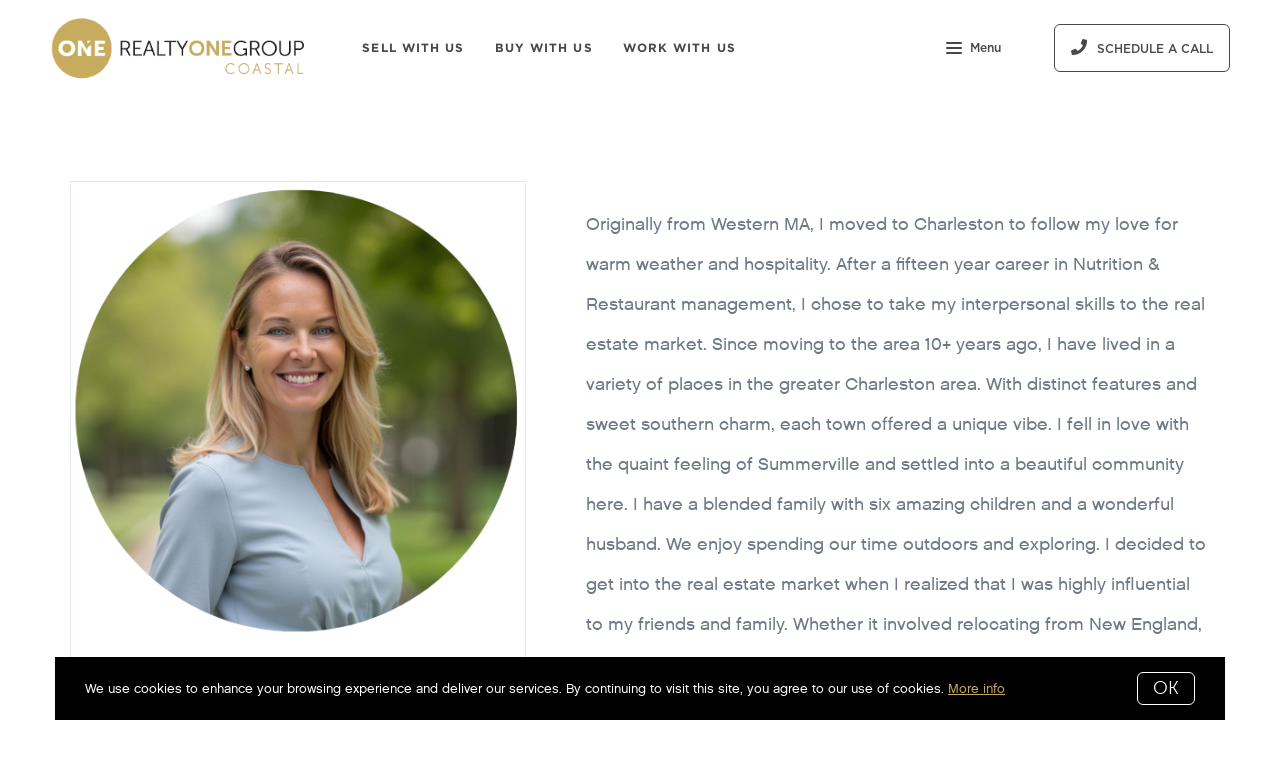

--- FILE ---
content_type: application/javascript; charset=UTF-8
request_url: https://www.rogcoastal.com/cdn-cgi/challenge-platform/h/b/scripts/jsd/d251aa49a8a3/main.js?
body_size: 9307
content:
window._cf_chl_opt={AKGCx8:'b'};~function(b6,YJ,YD,YN,Yg,YE,Yt,Ys,YU,b1){b6=R,function(I,Y,bV,b5,b,o){for(bV={I:548,Y:531,b:602,o:705,L:549,P:586,z:550,W:538,j:603,M:572},b5=R,b=I();!![];)try{if(o=parseInt(b5(bV.I))/1+parseInt(b5(bV.Y))/2+-parseInt(b5(bV.b))/3*(-parseInt(b5(bV.o))/4)+-parseInt(b5(bV.L))/5*(-parseInt(b5(bV.P))/6)+parseInt(b5(bV.z))/7+parseInt(b5(bV.W))/8+parseInt(b5(bV.j))/9*(-parseInt(b5(bV.M))/10),Y===o)break;else b.push(b.shift())}catch(L){b.push(b.shift())}}(v,721142),YJ=this||self,YD=YJ[b6(506)],YN={},YN[b6(494)]='o',YN[b6(610)]='s',YN[b6(731)]='u',YN[b6(715)]='z',YN[b6(640)]='n',YN[b6(725)]='I',YN[b6(704)]='b',Yg=YN,YJ[b6(678)]=function(I,Y,o,L,oR,o7,o6,o5,o0,bv,P,W,j,M,ov,o8,O,Q,x,y,Z){if(oR={I:539,Y:613,b:593,o:562,L:631,P:606,z:489,W:668,j:486,M:485,f:668,a:485,x:568,y:571,Z:712,c:619,l:502,X:659,O:701,Q:648,G:665,B:692},o7={I:474,Y:565,b:712,o:510,L:656},o6={I:511,Y:643,b:533,o:719,L:491,P:670,z:491,W:620,j:591,M:651,f:523,a:481,x:673},o5={I:562},o0={I:611},bv=b6,P={'LhlUQ':function(X,O){return X==O},'oXlGZ':function(X,O){return X&O},'kTIIn':function(X,O){return X(O)},'yEPAo':bv(oR.I),'gAtdW':function(X,O){return X<O},'DsREr':function(X,O){return O===X},'jRgDj':function(X){return X()},'RbKbJ':bv(oR.Y),'aAEqq':bv(oR.b),'mTMXH':function(X,O,Q){return X(O,Q)}},Y===null||Y===void 0)return L;for(W=P[bv(oR.o)](YV,Y),I[bv(oR.L)][bv(oR.P)]&&(W=W[bv(oR.z)](I[bv(oR.L)][bv(oR.P)](Y))),W=I[bv(oR.W)][bv(oR.j)]&&I[bv(oR.M)]?I[bv(oR.f)][bv(oR.j)](new I[(bv(oR.a))](W)):function(X,bb,O){for(bb=bv,X[bb(o7.I)](),O=0;P[bb(o7.Y)](O,X[bb(o7.b)]);P[bb(o7.o)](X[O],X[O+1])?X[bb(o7.L)](O+1,1):O+=1);return X}(W),j='nAsAaAb'.split('A'),j=j[bv(oR.x)][bv(oR.y)](j),M=0;M<W[bv(oR.Z)];bv(oR.c)===bv(oR.l)?(ov={I:547,Y:535,b:540,o:701},o8={I:634},O={'KbgmT':function(G,bo){return bo=bv,P[bo(o8.I)](G)},'QawpO':P[bv(oR.X)]},Q=P[bv(oR.O)]||function(){},z[bv(oR.O)]=function(bL){bL=bv,O[bL(ov.I)](Q),Q[bL(ov.Y)]!==O[bL(ov.b)]&&(y[bL(ov.o)]=Q,Z())}):(x=W[M],y=Yi(I,Y,x),P[bv(oR.o)](j,y))?(Z=y==='s'&&!I[bv(oR.Q)](Y[x]),P[bv(oR.G)]===o+x?z(o+x,y):Z||P[bv(oR.B)](z,o+x,Y[x])):z(o+x,y),M++);return L;function z(X,O,o4,bY,Q,B){if(o4={I:650},bY=bv,Q={'eagGf':function(G,B,bR){return bR=R,P[bR(o0.I)](G,B)},'eFwln':function(G,B){return G>B},'uQIgn':function(G,B){return B|G},'UgoGN':function(G,B){return G<<B},'KHPKC':function(G,B,bI){return bI=R,P[bI(o4.I)](G,B)},'PsHmk':function(G,B,bp){return bp=R,P[bp(o5.I)](G,B)}},P[bY(o6.I)]===P[bY(o6.I)])Object[bY(o6.Y)][bY(o6.b)][bY(o6.o)](L,O)||(L[O]=[]),L[O][bY(o6.L)](X);else{for(N=0;O<M;V<<=1,Q[bY(o6.P)](E,K-1)?(s=0,U[bY(o6.z)](B(S)),F=0):H++,i++);for(B=W[bY(o6.W)](0),A=0;Q[bY(o6.j)](8,C);v0=Q[bY(o6.M)](Q[bY(o6.f)](v1,1),Q[bY(o6.a)](B,1)),v3-1==v2?(v4=0,v5[bY(o6.z)](Q[bY(o6.x)](v6,v7)),v8=0):v9++,B>>=1,x++);}}},YE=b6(488)[b6(713)](';'),Yt=YE[b6(568)][b6(571)](YE),YJ[b6(580)]=function(Y,o,oo,ob,br,L,P,z,W,j,M){for(oo={I:707,Y:676,b:682,o:492,L:690,P:477,z:492,W:712,j:690,M:712,f:576,a:491,x:552},ob={I:707,Y:676,b:682},br=b6,L={},L[br(oo.I)]=function(Z,l){return Z!==l},L[br(oo.Y)]=br(oo.b),L[br(oo.o)]=function(Z,l){return Z<l},L[br(oo.L)]=function(Z,l){return l===Z},P=L,z=Object[br(oo.P)](o),W=0;P[br(oo.z)](W,z[br(oo.W)]);W++)if(j=z[W],P[br(oo.j)]('f',j)&&(j='N'),Y[j]){for(M=0;M<o[z[W]][br(oo.M)];-1===Y[j][br(oo.f)](o[z[W]][M])&&(Yt(o[z[W]][M])||Y[j][br(oo.a)]('o.'+o[z[W]][M])),M++);}else Y[j]=o[z[W]][br(oo.x)](function(x,bP){if(bP=br,P[bP(ob.I)](P[bP(ob.Y)],bP(ob.b)))Y();else return'o.'+x})},Ys=function(Lz,LP,Lr,LL,Lo,Lp,L6,L3,bW,Y,b,o,L){return Lz={I:561,Y:718,b:660,o:584,L:484,P:519,z:546,W:551},LP={I:632,Y:685,b:532,o:646,L:713,P:592,z:649,W:501,j:641,M:574,f:559,a:525,x:629,y:585,Z:491,c:529,l:685,X:532,O:600,Q:685,G:667,B:544,T:476,m:683,h:607,J:471,D:642,N:498,g:498},Lr={I:607,Y:712},LL={I:620},Lo={I:515,Y:627,b:627,o:477,L:666,P:712,z:503,W:666,j:712,M:513,f:576,a:491,x:657,y:552,Z:498,c:643,l:533,X:719,O:643,Q:719,G:643,B:533,T:719,m:718,h:509,J:687,D:620,N:491,g:504,n:620,i:512,V:518,E:729,K:600,s:525,U:618,d:491,S:727,F:567,H:620,e:720,A:525,C:491,k:685,v0:666,v1:567,v2:623,v3:609,v4:475,v5:652,v6:643,v7:533,v8:719,v9:496,vv:582,vR:669,vI:480,vp:491,vY:525,vb:490,vo:592,vL:518,vr:575,vP:578,vz:643,vW:533,vj:491,vM:620,vf:599,va:554,vx:645,vy:598,vZ:693,vc:681,vl:491,vw:587,vu:590,vX:587,vO:645,vQ:491,vG:587,vq:645,vB:543,vT:607,vm:480,vh:491,vJ:615,vD:498,vN:585,vg:691,vn:699,vi:491,vV:733,vE:726,vt:473,vK:637,vs:724,vU:677,vd:535,vS:613,vF:701,vH:642},Lp={I:628},L6={I:501},L3={I:515,Y:498},bW=b6,Y={'qsRBN':bW(Lz.I),'fUkwq':function(P,z){return P<z},'rNosr':function(P,z){return P===z},'mAAxq':function(P,z){return z===P},'FbZJl':function(P,z){return P+z},'gZUPI':function(P,z){return P<<z},'MOaLI':function(P,z){return z&P},'pNaPI':function(P){return P()},'WaNev':bW(Lz.Y),'QETWG':function(P,z){return P>z},'AWBLi':function(P,z){return P(z)},'cJNfs':function(P,z){return P>z},'katEo':function(P,z){return z|P},'pfqLc':function(P,z){return P<<z},'VNzql':function(P,z){return P&z},'wgbwN':function(P,z){return z==P},'WFjhp':function(P,z){return P-z},'NbnDZ':function(P,z){return P<<z},'cePYJ':function(P,z){return P-z},'nxxBO':function(P,z){return P<<z},'Iuscy':function(P,z){return P(z)},'sErxa':function(P,z){return P(z)},'dPcoR':bW(Lz.b),'nowmh':bW(Lz.o),'AoOQr':function(P,z){return P>z},'UBsFc':function(P,z){return P-z},'ujmNQ':function(P,z){return P-z},'hRvpX':function(P,z){return P(z)},'YMotJ':function(P,z){return P-z},'YAFgw':function(P,z){return P(z)},'qovQq':function(P,z){return P<<z},'hMgDY':function(P,z){return z==P},'uPoVy':function(P,z){return P<z},'wsvIM':function(P,z){return P<<z},'DxJnp':function(P,z){return z&P},'iFLNW':function(P,z){return P!==z},'gcyVx':bW(Lz.L),'Akuzc':function(P,z){return P(z)},'sxQHR':function(P,z){return P>z},'qJYtA':function(P,z){return P!=z},'SEFhR':bW(Lz.P),'lUyTv':function(P,z){return P<z},'wCWEn':function(P,z){return P!=z},'dWNdL':function(P,z){return P<z},'gLhoj':function(P,z){return P(z)},'sQlyT':function(P,z){return P*z},'ZIoQd':function(P,z){return P>z},'ArMpw':function(P,z){return P(z)},'dypuC':function(P,z){return P*z},'ZBARl':function(P,z){return P<z},'fiRwn':function(P,z){return P&z},'UueCj':function(P,z){return P-z}},b=String[bW(Lz.z)],o={'h':function(P){return null==P?'':o.g(P,6,function(z,bj){return bj=R,Y[bj(L3.I)][bj(L3.Y)](z)})},'g':function(P,z,W,LI,L5,bx,j,M,x,y,Z,X,O,Q,G,B,T,J,s,E,K,F,H,D,N,i){if(LI={I:653},L5={I:653},bx=bW,j={'PwHDD':function(V,E,bM){return bM=R,Y[bM(L5.I)](V,E)},'qszJW':function(V,E,bf){return bf=R,Y[bf(L6.I)](V,E)},'GhBao':function(V,E){return E==V},'WABTT':function(V,E){return V<E},'kFwze':function(V,E){return V|E},'mrBFm':function(V,E){return V-E},'IdKrF':function(V,E){return V(E)},'ThpMF':function(V,E,ba){return ba=R,Y[ba(LI.I)](V,E)},'Wnutn':Y[bx(Lo.I)],'eeZiB':function(V,by){return by=bx,Y[by(Lp.I)](V)},'pNPhj':function(V,E){return E!==V}},bx(Lo.Y)!==bx(Lo.b)){for(E=x[bx(Lo.o)](y),K=0;Y[bx(Lo.L)](K,E[bx(Lo.P)]);K++)if(F=E[K],Y[bx(Lo.z)]('f',F)&&(F='N'),Z[F]){for(H=0;Y[bx(Lo.W)](H,J[E[K]][bx(Lo.j)]);Y[bx(Lo.M)](-1,D[F][bx(Lo.f)](N[E[K]][H]))&&(z(X[E[K]][H])||i[F][bx(Lo.a)](Y[bx(Lo.x)]('o.',V[E[K]][H]))),H++);}else E[F]=K[E[K]][bx(Lo.y)](function(A){return'o.'+A})}else{if(null==P)return'';for(x={},y={},Z='',X=2,O=3,Q=2,G=[],B=0,T=0,J=0;J<P[bx(Lo.j)];J+=1)if(D=P[bx(Lo.Z)](J),Object[bx(Lo.c)][bx(Lo.l)][bx(Lo.X)](x,D)||(x[D]=O++,y[D]=!0),N=Z+D,Object[bx(Lo.O)][bx(Lo.l)][bx(Lo.Q)](x,N))Z=N;else{if(Object[bx(Lo.G)][bx(Lo.B)][bx(Lo.T)](y,Z)){if(bx(Lo.m)===Y[bx(Lo.h)]){if(Y[bx(Lo.J)](256,Z[bx(Lo.D)](0))){for(M=0;M<Q;B<<=1,T==z-1?(T=0,G[bx(Lo.N)](Y[bx(Lo.g)](W,B)),B=0):T++,M++);for(i=Z[bx(Lo.n)](0),M=0;Y[bx(Lo.i)](8,M);B=Y[bx(Lo.V)](Y[bx(Lo.E)](B,1),Y[bx(Lo.K)](i,1)),Y[bx(Lo.s)](T,Y[bx(Lo.U)](z,1))?(T=0,G[bx(Lo.d)](W(B)),B=0):T++,i>>=1,M++);}else{for(i=1,M=0;M<Q;B=Y[bx(Lo.S)](B,1)|i,Y[bx(Lo.s)](T,Y[bx(Lo.F)](z,1))?(T=0,G[bx(Lo.N)](W(B)),B=0):T++,i=0,M++);for(i=Z[bx(Lo.H)](0),M=0;16>M;B=Y[bx(Lo.V)](Y[bx(Lo.e)](B,1),1.21&i),Y[bx(Lo.A)](T,z-1)?(T=0,G[bx(Lo.C)](W(B)),B=0):T++,i>>=1,M++);}X--,X==0&&(X=Math[bx(Lo.k)](2,Q),Q++),delete y[Z]}else return K={},K.r={},K.e=Y,K}else for(i=x[Z],M=0;Y[bx(Lo.v0)](M,Q);B=B<<1.34|1.22&i,T==Y[bx(Lo.v1)](z,1)?(T=0,G[bx(Lo.C)](Y[bx(Lo.v2)](W,B)),B=0):T++,i>>=1,M++);Z=(X--,0==X&&(X=Math[bx(Lo.k)](2,Q),Q++),x[N]=O++,Y[bx(Lo.v3)](String,D))}if(''!==Z){if(Y[bx(Lo.v4)]!==bx(Lo.v5)){if(Object[bx(Lo.v6)][bx(Lo.v7)][bx(Lo.v8)](y,Z)){if(bx(Lo.v9)!==Y[bx(Lo.vv)]){if(Y[bx(Lo.vR)](256,Z[bx(Lo.D)](0))){for(M=0;M<Q;B<<=1,T==Y[bx(Lo.vI)](z,1)?(T=0,G[bx(Lo.C)](Y[bx(Lo.v2)](W,B)),B=0):T++,M++);for(i=Z[bx(Lo.n)](0),M=0;Y[bx(Lo.J)](8,M);B=i&1.76|B<<1.84,T==z-1?(T=0,G[bx(Lo.vp)](W(B)),B=0):T++,i>>=1,M++);}else{for(i=1,M=0;M<Q;B=B<<1|i,Y[bx(Lo.vY)](T,Y[bx(Lo.vb)](z,1))?(T=0,G[bx(Lo.d)](Y[bx(Lo.vo)](W,B)),B=0):T++,i=0,M++);for(i=Z[bx(Lo.n)](0),M=0;16>M;B=Y[bx(Lo.vL)](B<<1,i&1.65),T==Y[bx(Lo.vr)](z,1)?(T=0,G[bx(Lo.C)](Y[bx(Lo.vP)](W,B)),B=0):T++,i>>=1,M++);}X--,0==X&&(X=Math[bx(Lo.k)](2,Q),Q++),delete y[Z]}else{if(vK[bx(Lo.vz)][bx(Lo.vW)][bx(Lo.v8)](vs,vU)){if(256>Ij[bx(Lo.H)](0)){for(pf=0;pa<px;pZ<<=1,pc==pl-1?(pw=0,pu[bx(Lo.vj)](pX(pO)),pQ=0):pG++,py++);for(s=pq[bx(Lo.vM)](0),pB=0;8>pT;ph=j[bx(Lo.vf)](pJ,1)|j[bx(Lo.va)](s,1),j[bx(Lo.vx)](pD,pN-1)?(pg=0,pn[bx(Lo.C)](pi(pV)),pE=0):pt++,s>>=1,pm++);}else{for(s=1,pK=0;j[bx(Lo.vy)](ps,pU);pS=j[bx(Lo.vZ)](pF<<1.71,s),pH==j[bx(Lo.vc)](pe,1)?(pA=0,pC[bx(Lo.vl)](j[bx(Lo.vw)](pk,Y0)),Y1=0):Y2++,s=0,pd++);for(s=Y3[bx(Lo.D)](0),Y4=0;16>Y5;Y7=j[bx(Lo.vu)](Y8,1)|s&1.72,Yv-1==Y9?(YR=0,YI[bx(Lo.N)](j[bx(Lo.vX)](Yp,YY)),Yb=0):Yo++,s>>=1,Y6++);}po--,j[bx(Lo.vO)](0,pL)&&(pr=pP[bx(Lo.k)](2,pz),pW++),delete pj[pM]}else for(s=RF[RH],Re=0;RA<RC;I0=I1<<1|j[bx(Lo.va)](s,1),I2==j[bx(Lo.vc)](I3,1)?(I4=0,I5[bx(Lo.vQ)](j[bx(Lo.vG)](I6,I7)),I8=0):I9++,s>>=1,Rk++);IP=(Iv--,j[bx(Lo.vq)](0,IR)&&(II=Ip[bx(Lo.k)](2,IY),Ib++),Io[IL]=Ir++,Iz(IW))}}else for(i=x[Z],M=0;Y[bx(Lo.L)](M,Q);B=Y[bx(Lo.vB)](B,1)|i&1.78,Y[bx(Lo.vT)](T,Y[bx(Lo.vm)](z,1))?(T=0,G[bx(Lo.vh)](W(B)),B=0):T++,i>>=1,M++);X--,X==0&&Q++}else return j[bx(Lo.vJ)][bx(Lo.vD)](Y)}for(i=2,M=0;Y[bx(Lo.vN)](M,Q);B=Y[bx(Lo.V)](Y[bx(Lo.vg)](B,1),Y[bx(Lo.vn)](i,1)),Y[bx(Lo.s)](T,z-1)?(T=0,G[bx(Lo.vi)](W(B)),B=0):T++,i>>=1,M++);for(;;)if(B<<=1,z-1==T){if(Y[bx(Lo.vV)](bx(Lo.vE),Y[bx(Lo.vt)])){G[bx(Lo.d)](Y[bx(Lo.vK)](W,B));break}else j[bx(Lo.vs)](P),j[bx(Lo.vU)](z[bx(Lo.vd)],bx(Lo.vS))&&(G[bx(Lo.vF)]=B,x())}else T++;return G[bx(Lo.vH)]('')}},'j':function(P,bZ){return bZ=bW,null==P?'':Y[bZ(Lr.I)]('',P)?null:o.i(P[bZ(Lr.Y)],32768,function(z,bc){return bc=bZ,P[bc(LL.I)](z)})},'i':function(P,z,W,bl,j,M,x,y,Z,X,O,Q,G,B,T,J,V,D,N,i){for(bl=bW,j=[],M=4,x=4,y=3,Z=[],Q=W(0),G=z,B=1,X=0;Y[bl(LP.I)](3,X);j[X]=X,X+=1);for(T=0,J=Math[bl(LP.Y)](2,2),O=1;Y[bl(LP.b)](O,J);)for(D=Y[bl(LP.o)][bl(LP.L)]('|'),N=0;!![];){switch(D[N++]){case'0':0==G&&(G=z,Q=Y[bl(LP.P)](W,B++));continue;case'1':O<<=1;continue;case'2':T|=(Y[bl(LP.z)](0,i)?1:0)*O;continue;case'3':G>>=1;continue;case'4':i=Y[bl(LP.W)](Q,G);continue}break}switch(T){case 0:for(T=0,J=Math[bl(LP.Y)](2,8),O=1;Y[bl(LP.j)](O,J);i=Q&G,G>>=1,G==0&&(G=z,Q=W(B++)),T|=(Y[bl(LP.M)](0,i)?1:0)*O,O<<=1);V=Y[bl(LP.f)](b,T);break;case 1:for(T=0,J=Math[bl(LP.Y)](2,16),O=1;O!=J;i=Q&G,G>>=1,Y[bl(LP.a)](0,G)&&(G=z,Q=W(B++)),T|=Y[bl(LP.x)](Y[bl(LP.y)](0,i)?1:0,O),O<<=1);V=b(T);break;case 2:return''}for(X=j[3]=V,Z[bl(LP.Z)](V);;){if(Y[bl(LP.c)](B,P))return'';for(T=0,J=Math[bl(LP.l)](2,y),O=1;Y[bl(LP.X)](O,J);i=Y[bl(LP.O)](Q,G),G>>=1,G==0&&(G=z,Q=W(B++)),T|=O*(0<i?1:0),O<<=1);switch(V=T){case 0:for(T=0,J=Math[bl(LP.Q)](2,8),O=1;Y[bl(LP.j)](O,J);i=G&Q,G>>=1,0==G&&(G=z,Q=Y[bl(LP.G)](W,B++)),T|=Y[bl(LP.B)](Y[bl(LP.T)](0,i)?1:0,O),O<<=1);j[x++]=b(T),V=x-1,M--;break;case 1:for(T=0,J=Math[bl(LP.Y)](2,16),O=1;J!=O;i=Y[bl(LP.m)](Q,G),G>>=1,Y[bl(LP.h)](0,G)&&(G=z,Q=W(B++)),T|=O*(0<i?1:0),O<<=1);j[x++]=b(T),V=Y[bl(LP.J)](x,1),M--;break;case 2:return Z[bl(LP.D)]('')}if(M==0&&(M=Math[bl(LP.Q)](2,y),y++),j[V])V=j[V];else if(x===V)V=X+X[bl(LP.N)](0);else return null;Z[bl(LP.Z)](V),j[x++]=X+V[bl(LP.g)](0),M--,X=V,Y[bl(LP.a)](0,M)&&(M=Math[bl(LP.Q)](2,y),y++)}}},L={},L[bW(Lz.W)]=o.h,L}(),YU=null,b1=b0(),b3();function R(I,p,Y,b){return I=I-469,Y=v(),b=Y[I],b}function YF(){return YS()!==null}function b0(Lt,bJ){return Lt={I:605,Y:605},bJ=b6,crypto&&crypto[bJ(Lt.I)]?crypto[bJ(Lt.Y)]():''}function b4(o,L,r3,bi,P,z,W,j){if(r3={I:573,Y:522,b:710,o:639,L:573,P:621,z:470,W:564,j:508,M:689,f:621,a:569,x:472,y:564,Z:522,c:723},bi=b6,P={},P[bi(r3.I)]=function(M,f){return f===M},P[bi(r3.Y)]=bi(r3.b),z=P,!o[bi(r3.o)])return;z[bi(r3.L)](L,bi(r3.P))?(W={},W[bi(r3.z)]=bi(r3.W),W[bi(r3.j)]=o.r,W[bi(r3.M)]=bi(r3.f),YJ[bi(r3.a)][bi(r3.x)](W,'*')):(j={},j[bi(r3.z)]=bi(r3.y),j[bi(r3.j)]=o.r,j[bi(r3.M)]=z[bi(r3.Z)],j[bi(r3.c)]=L,YJ[bi(r3.a)][bi(r3.x)](j,'*'))}function b3(r1,r0,LC,bN,I,Y,b,o,L){if(r1={I:487,Y:664,b:536,o:654,L:735,P:535,z:613,W:558,j:647,M:493,f:701,a:701},r0={I:535,Y:613,b:701},LC={I:680},bN=b6,I={'ZFvLl':function(P,z){return P(z)},'ippMa':bN(r1.I),'vLnTo':function(P){return P()},'tqCIE':bN(r1.Y)},Y=YJ[bN(r1.b)],!Y)return;if(!YC())return bN(r1.o)===I[bN(r1.L)];(b=![],o=function(bg){if(bg=bN,!b){if(b=!![],!YC())return;I[bg(LC.I)](Yd,function(z){b4(Y,z)})}},YD[bN(r1.P)]!==bN(r1.z))?I[bN(r1.W)](o):YJ[bN(r1.j)]?YD[bN(r1.j)](I[bN(r1.M)],o):(L=YD[bN(r1.f)]||function(){},YD[bN(r1.a)]=function(bn){bn=bN,L(),YD[bn(r0.I)]!==bn(r0.Y)&&(YD[bn(r0.b)]=L,o())})}function YV(Y,bd,b9,o,L,P){for(bd={I:583,Y:489,b:477,o:560},b9=b6,o={},o[b9(bd.I)]=function(z,W){return W!==z},L=o,P=[];L[b9(bd.I)](null,Y);P=P[b9(bd.Y)](Object[b9(bd.b)](Y)),Y=Object[b9(bd.o)](Y));return P}function YK(or,bz,b,o,L,P,z,W,j,M){b=(or={I:703,Y:589,b:633,o:597,L:713,P:672,z:663,W:556,j:478,M:482,f:686,a:700,x:616,y:566,Z:545,c:617,l:579,X:534},bz=b6,{'GmZZU':function(f,a,x,y,Z){return f(a,x,y,Z)},'HpGYV':bz(or.I),'fRKhZ':bz(or.Y),'Fkarq':bz(or.b)});try{for(o=bz(or.o)[bz(or.L)]('|'),L=0;!![];){switch(o[L++]){case'0':W=pRIb1(z,z,'',W);continue;case'1':YD[bz(or.P)][bz(or.z)](j);continue;case'2':W=b[bz(or.W)](pRIb1,z,j[b[bz(or.j)]],'d.',W);continue;case'3':YD[bz(or.P)][bz(or.M)](j);continue;case'4':W=pRIb1(z,z[b[bz(or.f)]]||z[bz(or.a)],'n.',W);continue;case'5':return P={},P.r=W,P.e=null,P;case'6':j[bz(or.x)]=b[bz(or.y)];continue;case'7':z=j[bz(or.Z)];continue;case'8':W={};continue;case'9':j=YD[bz(or.c)](bz(or.l));continue;case'10':j[bz(or.X)]='-1';continue}break}}catch(f){return M={},M.r={},M.e=f,M}}function Yi(Y,o,L,bs,b8,P,z,W,j,M,x){for(bs={I:497,Y:688,b:494,o:581,L:713,P:668,z:688,W:555,j:722,M:722,f:668,a:542},b8=b6,P={},P[b8(bs.I)]=function(Z,l){return l==Z},P[b8(bs.Y)]=b8(bs.b),z=P,W=b8(bs.o)[b8(bs.L)]('|'),j=0;!![];){switch(W[j++]){case'0':try{M=o[L]}catch(y){return'i'}continue;case'1':continue;case'2':if(M===!0)return'T';continue;case'3':if(M===Y[b8(bs.P)])return'D';continue;case'4':if(z[b8(bs.I)](z[b8(bs.z)],typeof M))try{if(z[b8(bs.I)](b8(bs.W),typeof M[b8(bs.j)]))return M[b8(bs.M)](function(){}),'p'}catch(Z){}continue;case'5':return b8(bs.W)==x?Yn(Y,M)?'N':'f':Yg[x]||'?';case'6':if(null==M)return M===void 0?'u':'x';continue;case'7':if(!1===M)return'F';continue;case'8':if(Y[b8(bs.f)][b8(bs.a)](M))return'a';continue;case'9':x=typeof M;continue}break}}function Yn(Y,o,bE,b7,L,P){return bE={I:514,Y:702,b:635,o:643,L:537,P:719,z:576,W:514},b7=b6,L={},L[b7(bE.I)]=b7(bE.Y),P=L,o instanceof Y[b7(bE.b)]&&0<Y[b7(bE.b)][b7(bE.o)][b7(bE.L)][b7(bE.P)](o)[b7(bE.z)](P[b7(bE.W)])}function Yk(I,Y,LE,LV,Li,Lg,bB,b,o,L,P){LE={I:696,Y:658,b:536,o:694,L:708,P:516,z:674,W:732,j:662,M:675,f:541,a:601,x:639,y:661,Z:527,c:563,l:483,X:526,O:624,Q:636,G:551,B:679},LV={I:734},Li={I:521,Y:520,b:728,o:520,L:500,P:644,z:469,W:626,j:621,M:536,f:557,a:709,x:604},Lg={I:626,Y:661},bB=b6,b={'xCemh':function(z,W){return z(W)},'ylAzl':function(z,W){return z>=W},'lTXJI':function(z,W){return z<W},'oRtTc':function(z,W){return z!==W},'KQEXJ':bB(LE.I),'QUZmw':function(z,W){return z+W},'RHjqB':bB(LE.Y)},o=YJ[bB(LE.b)],console[bB(LE.o)](YJ[bB(LE.L)]),L=new YJ[(bB(LE.P))](),L[bB(LE.z)](bB(LE.W),b[bB(LE.j)](bB(LE.M)+YJ[bB(LE.L)][bB(LE.f)],b[bB(LE.a)])+o.r),o[bB(LE.x)]&&(L[bB(LE.y)]=5e3,L[bB(LE.Z)]=function(bT){bT=bB,b[bT(Lg.I)](Y,bT(Lg.Y))}),L[bB(LE.c)]=function(bm,z,j){if(bm=bB,z={'hvtio':function(W,j){return W(j)}},b[bm(Li.I)](L[bm(Li.Y)],200)&&b[bm(Li.b)](L[bm(Li.o)],300)){if(b[bm(Li.L)](bm(Li.P),b[bm(Li.z)]))b[bm(Li.W)](Y,bm(Li.j));else return j=o[bm(Li.M)],L[bm(Li.f)](+z[bm(Li.a)](P,j.t))}else Y(bm(Li.x)+L[bm(Li.Y)])},L[bB(LE.l)]=function(bh){bh=bB,Y(bh(LV.I))},P={'t':YA(),'lhr':YD[bB(LE.X)]&&YD[bB(LE.X)][bB(LE.O)]?YD[bB(LE.X)][bB(LE.O)]:'','api':o[bB(LE.x)]?!![]:![],'c':YF(),'payload':I},L[bB(LE.Q)](Ys[bB(LE.G)](JSON[bB(LE.B)](P)))}function YH(LX,bO,Y,b,o){if(LX={I:730},bO=b6,Y={},Y[bO(LX.I)]=function(L,P){return L===P},b=Y,o=YS(),b[bO(LX.I)](o,null))return;YU=(YU&&clearTimeout(YU),setTimeout(function(){Yd()},1e3*o))}function b2(o,L,LF,bD,P,z,W,j,M,f,a,x,y){if(LF={I:675,Y:717,b:721,o:671,L:622,P:505,z:536,W:553,j:638,M:716,f:577,a:708,x:541,y:684,Z:570,c:516,l:674,X:732,O:661,Q:527,G:695,B:708,T:524,m:595,h:614,J:708,D:630,N:594,g:507,n:517,i:470,V:530,E:636,K:551},bD=b6,P={'pdJfF':function(Z,c){return Z(c)},'SYxVa':function(Z,c){return Z+c},'ZfWEQ':function(Z,c){return Z+c},'SdmgD':function(Z,c){return Z+c},'iZyvH':bD(LF.I),'pJiFX':bD(LF.Y),'unfVH':bD(LF.b)},!P[bD(LF.o)](Ye,0))return![];W=(z={},z[bD(LF.L)]=o,z[bD(LF.P)]=L,z);try{j=YJ[bD(LF.z)],M=P[bD(LF.W)](P[bD(LF.j)](P[bD(LF.W)](P[bD(LF.M)](P[bD(LF.f)],YJ[bD(LF.a)][bD(LF.x)]),P[bD(LF.y)]),j.r),P[bD(LF.Z)]),f=new YJ[(bD(LF.c))](),f[bD(LF.l)](bD(LF.X),M),f[bD(LF.O)]=2500,f[bD(LF.Q)]=function(){},a={},a[bD(LF.G)]=YJ[bD(LF.B)][bD(LF.G)],a[bD(LF.T)]=YJ[bD(LF.a)][bD(LF.T)],a[bD(LF.m)]=YJ[bD(LF.a)][bD(LF.m)],a[bD(LF.h)]=YJ[bD(LF.J)][bD(LF.D)],a[bD(LF.N)]=b1,x=a,y={},y[bD(LF.g)]=W,y[bD(LF.n)]=x,y[bD(LF.i)]=bD(LF.V),f[bD(LF.E)](Ys[bD(LF.K)](y))}catch(Z){}}function YS(Lc,bX,Y,b,o,L){return Lc={I:655,Y:479,b:640,o:625,L:536,P:479,z:625},bX=b6,Y={},Y[bX(Lc.I)]=function(P,z){return P!==z},Y[bX(Lc.Y)]=bX(Lc.b),Y[bX(Lc.o)]=function(P,z){return P<z},b=Y,o=YJ[bX(Lc.L)],!o?null:(L=o.i,b[bX(Lc.I)](typeof L,b[bX(Lc.P)])||b[bX(Lc.z)](L,30))?null:L}function v(r4){return r4='xCemh,ErSEt,pNaPI,sQlyT,aUjz8,Object,sxQHR,display: none,jRgDj,Function,send,Akuzc,ZfWEQ,api,number,wCWEn,join,prototype,ZWXdE,GhBao,SEFhR,addEventListener,isNaN,lUyTv,oXlGZ,uQIgn,rGIzx,gZUPI,JTInP,kRLpm,splice,FbZJl,/jsd/oneshot/d251aa49a8a3/0.9508543605774149:1768831917:fAFOpOsQCee41AQ2LzVytzU8Sn10Jq27EMhTk4qd23A/,RbKbJ,SmCzS,timeout,QUZmw,removeChild,DOMContentLoaded,aAEqq,fUkwq,ArMpw,Array,AoOQr,eagGf,pdJfF,body,PsHmk,open,/cdn-cgi/challenge-platform/h/,LvtkJ,pNPhj,pRIb1,stringify,ZFvLl,mrBFm,zjCnU,fiRwn,pJiFX,pow,fRKhZ,QETWG,YhmEA,event,rcPBV,wsvIM,mTMXH,kFwze,log,CnwA5,NqrDZ,error on cf_chl_props,orerK,DxJnp,navigator,onreadystatechange,[native code],contentDocument,boolean,219508SxLAiW,KBKPn,jZvNJ,_cf_chl_opt,hvtio,error,nHxht,length,split,random,symbol,SdmgD,/b/ov1/0.9508543605774149:1768831917:fAFOpOsQCee41AQ2LzVytzU8Sn10Jq27EMhTk4qd23A/,pZSDj,call,nxxBO,/invisible/jsd,catch,detail,eeZiB,bigint,ydNkV,NbnDZ,lTXJI,pfqLc,pILaF,undefined,POST,iFLNW,xhr-error,ippMa,KQEXJ,source,UueCj,postMessage,gcyVx,sort,dPcoR,ZBARl,keys,HpGYV,ImqaH,UBsFc,KHPKC,appendChild,onerror,bibMH,Set,from,vfGIH,_cf_chl_opt;JJgc4;PJAn2;kJOnV9;IWJi4;OHeaY1;DqMg0;FKmRv9;LpvFx1;cAdz2;PqBHf2;nFZCC5;ddwW5;pRIb1;rxvNi8;RrrrA2;erHi9,concat,ujmNQ,push,bkook,tqCIE,object,KzHja,pqIVc,ZjiQT,charAt,uOyma,oRtTc,MOaLI,dSmzp,rNosr,AWBLi,TYlZ6,document,errorInfoObject,sid,WaNev,DsREr,yEPAo,cJNfs,mAAxq,SKIaJ,qsRBN,XMLHttpRequest,chctx,katEo,4|3|0|2|1,status,ylAzl,eaUQR,UgoGN,SSTpq3,wgbwN,location,ontimeout,GAfjl,ZIoQd,jsd,325822bHwYbw,qJYtA,hasOwnProperty,tabIndex,readyState,__CF$cv$params,toString,6093648aMRieU,HDBCv,QawpO,AKGCx8,isArray,qovQq,dypuC,contentWindow,fromCharCode,KbgmT,1233313YrJJeQ,65YHDHTy,9334227cbRsKJ,GxOv,map,SYxVa,qszJW,function,GmZZU,floor,vLnTo,gLhoj,getPrototypeOf,-FCMXJSO3zW+Z7TK5eoyUnGx$B4fw68mhdVHI9irvaLqkNEcYgjQDRlpP2t0us1bA,kTIIn,onload,cloudflare-invisible,gAtdW,Fkarq,cePYJ,includes,parent,unfVH,bind,652930zytlOk,HvSOS,dWNdL,YMotJ,indexOf,iZyvH,YAFgw,iframe,rxvNi8,1|0|6|4|8|3|2|7|9|5,nowmh,jROss,OVJYf,uPoVy,394218MzWWgy,IdKrF,now,clientInformation,ThpMF,eFwln,hRvpX,d.cookie,JBxy9,LRmiB4,fbJeg,9|6|10|3|7|8|0|4|2|1|5,WABTT,PwHDD,VNzql,RHjqB,66vvyFqd,666bnLCnc,http-code:,randomUUID,getOwnPropertyNames,hMgDY,IxiSe,sErxa,string,LhlUQ,wIgDL,loading,pkLOA2,Wnutn,style,createElement,WFjhp,qCdfy,charCodeAt,success,AdeF3,Iuscy,href,ZAqRe'.split(','),v=function(){return r4},v()}function Ye(I,LO,bQ){return LO={I:714},bQ=b6,Math[bQ(LO.I)]()<I}function Yd(I,Lx,La,bw,Y,b){Lx={I:555,Y:697,b:612,o:608,L:706},La={I:596,Y:499,b:528},bw=b6,Y={'fbJeg':function(o,L){return L===o},'uOyma':bw(Lx.I),'GAfjl':function(o,L){return o(L)},'wIgDL':function(o){return o()},'IxiSe':function(o,L,P){return o(L,P)},'KBKPn':bw(Lx.Y)},b=Y[bw(Lx.b)](YK),Y[bw(Lx.o)](Yk,b.r,function(o,bu){bu=bw,Y[bu(La.I)](typeof I,Y[bu(La.Y)])&&Y[bu(La.b)](I,o),YH()}),b.e&&Y[bw(Lx.o)](b2,Y[bw(Lx.L)],b.e)}function YC(LT,bq,Y,b,o,L,P){return LT={I:495,Y:698,b:557,o:588,L:698},bq=b6,Y={},Y[bq(LT.I)]=function(z,W){return z>W},Y[bq(LT.Y)]=function(z,W){return z-W},b=Y,o=3600,L=YA(),P=Math[bq(LT.b)](Date[bq(LT.o)]()/1e3),b[bq(LT.I)](b[bq(LT.L)](P,L),o)?![]:!![]}function YA(LG,bG,I,Y){return LG={I:536,Y:557,b:711},bG=b6,I={'nHxht':function(b,o){return b(o)}},Y=YJ[bG(LG.I)],Math[bG(LG.Y)](+I[bG(LG.b)](atob,Y.t))}}()